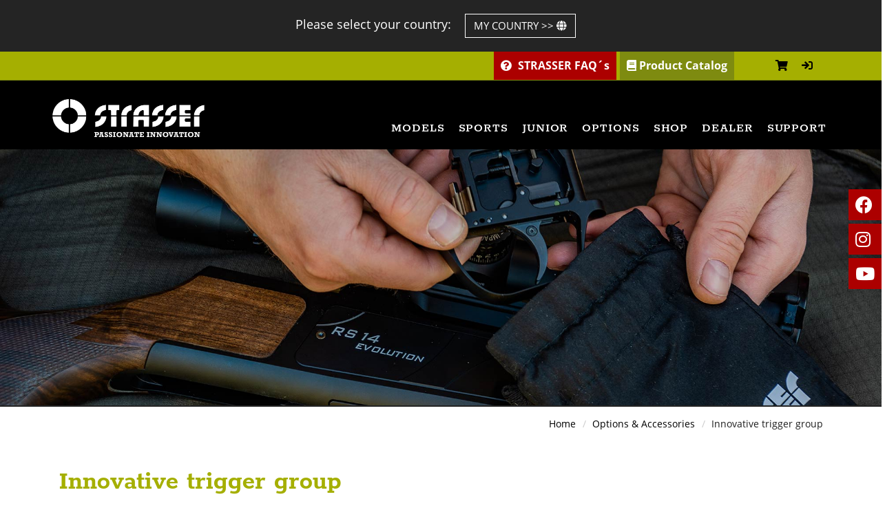

--- FILE ---
content_type: text/html; charset=utf-8
request_url: https://www.hms-strasser.com/en/innovative-trigger-group.htm
body_size: 19665
content:
<!DOCTYPE html> <html lang="en"> <head id="ctl00_Head1"><meta charset="utf-8" /><meta http-equiv="X-UA-Compatible" content="IE=edge" /><meta name="viewport" content="width=device-width, initial-scale=1" /><title>Innovative trigger group - STRASSER Rifles</title> <meta name="description" content="STRASSER hunting rifles & sporting rifles the reliable companion for hunting & shooting sports ✔ More info >>" /> <meta name="language" content="en" /> <meta name="author" content="STRASSER hunting & sporting weapons ✔ Made in Austria" /> <meta name="publisher" content="STRASSER hunting & sporting weapons ✔ Made in Austria" /> <meta name="company" content="STRASSER hunting & sporting weapons ✔ Made in Austria" /> <meta name="distribution" content="global" /> <meta name="robots" content="index, follow" /> <link rel="apple-touch-icon" sizes="180x180" href="/favicons/apple-touch-icon.png"> <link rel="icon" type="image/png" sizes="32x32" href="/favicons/favicon-32x32.png"> <link rel="icon" type="image/png" sizes="16x16" href="/favicons/favicon-16x16.png"> <link rel="manifest" href="/favicons/site.webmanifest"> <link rel="mask-icon" href="/favicons/safari-pinned-tab.svg" color="#0d4151"> <meta name="msapplication-TileColor" content="#ffffff"> <meta name="theme-color" content="#ffffff"> <meta name="theme-color" content="#ffffff"> <meta name="twitter:card" content="summary" /> <meta name="twitter:site" content="@HmsStrasser" /> <meta name="twitter:creator" content="@HmsStrasser" /> <meta name="twitter:image" content="https://www.hms-strasser.com/images/facebook.png" /> <meta property="og:site_name" content="Waffenmanufaktur HMS Strasser - Passionate Innovation" /> <meta property="og:title" content="Innovative trigger group - STRASSER Rifles"/> <meta property="og:description" content="STRASSER hunting rifles & sporting rifles the reliable companion for hunting & shooting sports ✔ More info >>" /> <meta property="og:url" content="https://www.hms-strasser.com/en/innovative-trigger-group.htm" /> <meta property="og:image" content="https://www.hms-strasser.com/images/facebook.png" /> <meta property="og:image:type" content="image/jpeg" /> <meta property="og:image:width" content="600" /> <meta property="og:image:height" content="600" /> <link rel="canonical" href="https://www.hms-strasser.com/en/innovative-trigger-group.htm" /> <link rel="alternate" hreflang="de" href="https://www.hms-strasser.com/de/innovative-abzugsgruppe.htm" /> <link rel="alternate" hreflang="x-default" href="https://www.hms-strasser.com/en/innovative-trigger-group.htm" /> <script type="application/ld+json">
[{"@context": "https://schema.org","@type": "BreadcrumbList","itemListElement": [{"@type": "ListItem","position": 1,"name": "Home","item": "https://www.hms-strasser.com/en/"},{"@type": "ListItem","position": 2,"name": "Options & Accessories","item": "https://www.hms-strasser.com/en/options-accessories.htm"},{"@type": "ListItem","position": 3,"name": "Innovative trigger group","item": "https://www.hms-strasser.com/en/innovative-trigger-group.htm"}]}]
</script> <link href="/css/styles003.min.css" rel="stylesheet" /> <script src="/js/scripts-header002.min.js"></script> </head> <body id="ctl00_body1" class=" page page-blog has-banner"> <form name="aspnetForm" method="post" action="https://www.hms-strasser.com:443/page.blog.aspx?itemid=49&amp;categoryid=9&amp;subid=0&amp;sp=en&amp;typ=category" onsubmit="javascript:return WebForm_OnSubmit();" id="aspnetForm"> <div> <input type="hidden" name="__EVENTTARGET" id="__EVENTTARGET" value="" /> <input type="hidden" name="__EVENTARGUMENT" id="__EVENTARGUMENT" value="" /> <input type="hidden" name="__VIEWSTATE" id="__VIEWSTATE" value="/[base64]/[base64]/////w9kBW1jdGwwMCRDb250ZW50UGxhY2VIb2xkZXJIZWFkZXIkUGFnZUhlYWRlciROYXZpZ2F0aW9uJExpc3RWaWV3TmF2JGN0cmw2JE5hdmlnYXRpb25Ecm9wRG93biRMaXN0Vmlld0Ryb3BEb3duTmF2DxQrAA5kZGRkZGRkPCsABQACBWRkZGYC/////w9kBUBjdGwwMCRDb250ZW50UGxhY2VIb2xkZXJIZWFkZXIkUGFnZUhlYWRlciROYXZpZ2F0aW9uJExpc3RWaWV3TmF2DxQrAA5kZGRkZGRkPCsABwACB2RkZGYC/////w9kBW1jdGwwMCRDb250ZW50UGxhY2VIb2xkZXJIZWFkZXIkUGFnZUhlYWRlciROYXZpZ2F0aW9uJExpc3RWaWV3TmF2JGN0cmwzJE5hdmlnYXRpb25Ecm9wRG93biRMaXN0Vmlld0Ryb3BEb3duTmF2DzwrAA4DCGYMZg0C/////w9kBTVjdGwwMCRDb250ZW50UGxhY2VIb2xkZXJNYWluJGNvbnRlbnQxJExpc3RWaWV3Q29udGVudA8UKwAOZGRkZGRkZDwrAAgAAghkZGRmAv////[base64]/////[base64]/////w9kBW1jdGwwMCRDb250ZW50UGxhY2VIb2xkZXJIZWFkZXIkUGFnZUhlYWRlciROYXZpZ2F0aW9uJExpc3RWaWV3TmF2JGN0cmwwJE5hdmlnYXRpb25Ecm9wRG93biRMaXN0Vmlld0Ryb3BEb3duTmF2DxQrAA5kZGRkZGRkPCsABgACBmRkZGYC/////w9kBTtjdGwwMCRDb250ZW50UGxhY2VIb2xkZXJNYWluJEdhbGxlcnlDb250ZW50JExpc3RWaWV3R2FsbGVyeQ88KwAOAwhmDGYNAv////8PZAVtY3RsMDAkQ29udGVudFBsYWNlSG9sZGVySGVhZGVyJFBhZ2VIZWFkZXIkTmF2aWdhdGlvbiRMaXN0Vmlld05hdiRjdHJsNSROYXZpZ2F0aW9uRHJvcERvd24kTGlzdFZpZXdEcm9wRG93bk5hdg88KwAOAwhmDGYNAv////8PZAU9Y3RsMDAkQ29udGVudFBsYWNlSG9sZGVySGVhZGVyJEJyZWFkY3J1bWIkQnJlYWRjcnVtYnNMaXN0Vmlldw8UKwAOZGRkZGRkZBQrAANkZGQCA2RkZGYC/////w9kBT1jdGwwMCRDb250ZW50UGxhY2VIb2xkZXJNYWluJEJsb2dUb3BBcnRpY2xlc0xpc3QkTGlzdFZpZXdMaXN0DxQrAA5kZGRkZGRkPCsADQACDWRkZGYC/////w9kBUVjdGwwMCRDb250ZW50UGxhY2VIb2xkZXJIZWFkJE1pY3JvZGF0YUJyZWFkY3J1bWJzJEJyZWFkY3J1bWJzTGlzdFZpZXcPFCsADmRkZGRkZGQUKwADZGRkAgNkZGRmAv////8PZAUdY3RsMDAkQ29udGVudCRMaXN0Vmlld0NvbnRlbnQPFCsADmRkZGRkZGQUKwABZAIBZGRkZgL/////D2QFbWN0bDAwJENvbnRlbnRQbGFjZUhvbGRlckhlYWRlciRQYWdlSGVhZGVyJE5hdmlnYXRpb24kTGlzdFZpZXdOYXYkY3RybDEkTmF2aWdhdGlvbkRyb3BEb3duJExpc3RWaWV3RHJvcERvd25OYXYPPCsADgMIZgxmDQL/////D2QFbWN0bDAwJENvbnRlbnRQbGFjZUhvbGRlckhlYWRlciRQYWdlSGVhZGVyJE5hdmlnYXRpb24kTGlzdFZpZXdOYXYkY3RybDIkTmF2aWdhdGlvbkRyb3BEb3duJExpc3RWaWV3RHJvcERvd25OYXYPPCsADgMIZgxmDQL/////D2QFI2N0bDAwJE5hdmlnYXRpb25Gb290ZXIxJExpc3RWaWV3TmF2DxQrAA5kZGRkZGRkPCsABQACBWRkZGYC/////w9kA36t/oaNV+eSvJMVHpcT5LxEhWg=" /> </div> <script type="text/javascript">
//<![CDATA[
var theForm = document.forms['aspnetForm'];
if (!theForm) {theForm = document.aspnetForm;
}
function __doPostBack(eventTarget, eventArgument) {if (!theForm.onsubmit || (theForm.onsubmit() != false)) {theForm.__EVENTTARGET.value = eventTarget;theForm.__EVENTARGUMENT.value = eventArgument;theForm.submit();}
}
//]]> </script> <script src="/WebResource.axd?d=Cr6NY1haBII3CUWgTf-vRxkAVYzK1FJ6XORbJp5zHXYb1faJ2WnIXBUQYE-i4nGMszzp_Bd8NNpxf0uVdI32lDKWS0A1&amp;t=638901845280000000" type="text/javascript"></script> <script src="/ScriptResource.axd?d=Qjh7rq_nQECSsXEmpW8q9aKfbzoJyTRM_EF7d6wNlcqwtTnRG7WbmsUnrcY6CmX_iMRPsK23xn-DUn1JLdvnBse_CwT9k6UBEbe3kgib5ZLvwTLyD8N_dWq-FoEMpan_QjbQsvFi7XzZiobJmkC7UmIuJeo1&amp;t=fffffffff2f92c66" type="text/javascript"></script> <script src="/ScriptResource.axd?d=r5QzFcHJd0deBRnaGJ7BXLhvm2TFLrPmds0lcpCaJL1eoX6tZyNUwVo3xmLUO2nx49-cs1h6ttQ6qHJ9CEZjjh8V6iAZJevIyEU5xErcQ_80JuwEVctd97Ux8CTprUZRXGIORXBzHrbkpNkhVdpH6zN17L01&amp;t=32e5dfca" type="text/javascript"></script> <script src="/ScriptResource.axd?d=XKtLcHSBYa2g-8W3wP2IWzWRaVhOTncYxOYIowoPnjMWBevfsOn8sJj42bGdpIIJ1iH3H0k13Jq2v4UZ-WwUs2OlBbJebcYrbJ0Mf9pcEpTQ1bB5hmS1yS63WdAGC-vio-LI0-CqxRCiFVIuF7zPTup-L_WV7a09VJ1M-lgJaiT0-oU30&amp;t=32e5dfca" type="text/javascript"></script> <script type="text/javascript">
//<![CDATA[
function WebForm_OnSubmit() {
OnUpdateValidators();if (typeof(ValidatorOnSubmit) == "function" && ValidatorOnSubmit() == false) return false;
return true;
}
//]]> </script> <script type="text/javascript">
//<![CDATA[
Sys.WebForms.PageRequestManager._initialize('ctl00$ScriptManager1', 'aspnetForm', ['tctl00$ContentPlaceHolderHeader$PageHeader$shopsidebarControls$UpdatePanelShopControls','','tctl00$NewsletterForm1$UpdatePanelNewsletter',''], [], [], 90, 'ctl00');
//]]> </script> <div class="country-selection-warning text-center">Please select your country: <a href="/country-selection.htm?ReturnUrl=https%3a%2f%2fwww.hms-strasser.com%2fpage.blog.aspx%3fItemID%3d49%26CategoryID%3d9%26subID%3d0%26SP%3den%26Typ%3dCategory" title="My country >>" class="btn btn-default">My country >> <i class="fa fa-globe"></i></a> </div> <div class="BackToTop"> <a href="#top"><span class="fas fa-chevron-up"></span></a> </div> <header> <div class="topbar"> <div class="container"> <div class="topbar-inner"> <div class="language"> </div> <div class="shop-sidebar"> <div id="ctl00_ContentPlaceHolderHeader_PageHeader_shopsidebarControls_UpdatePanelShopControls"> <div id="ctl00_ContentPlaceHolderHeader_PageHeader_shopsidebarControls_ShowPresse"> <ul class="nav navbar-nav navbar-right"> <li class="shoppingcart"><a href="/en/shopping-cart.htm"  title="Zum Warenkorb"><i class="fas fa-shopping-cart"></i></a></li> <li class="login logout-btn logged-out"> <a id="ctl00_ContentPlaceHolderHeader_PageHeader_shopsidebarControls_LoginViewHeader_LoginStatusHeader1" title="ANMELDEN / ABMELDEN" href="javascript:__doPostBack(&#39;ctl00$ContentPlaceHolderHeader$PageHeader$shopsidebarControls$LoginViewHeader$LoginStatusHeader1$ctl02&#39;,&#39;&#39;)"><span class='fa fa-sign-in'></span></a> </li> </ul> </div> <div> <ul class="nav navbar-nav navbar-right"> <li class="faq-top"><a href="/en/faq.htm" title="STRASSER FAQ´s"><i class="fas fa-question-circle"></i> STRASSER FAQ´s</a></li> <li class="manual"><a href="https://www.strasser-products.com/katalog/en" title="Produktkatalog" target="_blank"><i class="fas fa-book"></i> Product Catalog</span></a></li> </ul> </div> </div> </div> </div> </div> </div> <nav id="ctl00_ContentPlaceHolderHeader_PageHeader_navbarcontainer" class="navbar navbar-default header-scroll"> <div class="container"> <div class="navbar-header"> <button aria-controls="navbar" aria-expanded="false" data-target="#navbar" data-toggle="collapse" class="navbar-toggle collapsed" type="button"> <span class="sr-only">Toggle navigation</span> <span class="icon-bar"></span> <span class="icon-bar"></span> <span class="icon-bar"></span> </button> <a class="navbar-brand" title="STRASSER hunting & sporting weapons ✔ Made in Austria" href="/en/"> <img src="/images/Logo.png" alt="STRASSER hunting & sporting weapons ✔ Made in Austria" /> </a> </div> <div class="navbar-collapse collapse" id="navbar"> <ul class="nav navbar-nav navbar-right"> <li class=" dropdown item-2"> <a href='https://www.hms-strasser.com/en/models.htm' target='_self'>Models</a> <ul class="dropdown-menu"> <li class=""> <a href="https://www.hms-strasser.com/en/strasser-rs-700.htm" id="ctl00_ContentPlaceHolderHeader_PageHeader_Navigation_ListViewNav_ctrl0_NavigationDropDown_ListViewDropDownNav_ctrl0_HasNoSubNav" target="_self">STRASSER RS 700 <span class="line"></span></a> </li> <li class=""> <a href="https://www.hms-strasser.com/en/strasser-rs-solo.htm" id="ctl00_ContentPlaceHolderHeader_PageHeader_Navigation_ListViewNav_ctrl0_NavigationDropDown_ListViewDropDownNav_ctrl1_HasNoSubNav" target="_self">STRASSER RS SOLO EVOLUTION <span class="line"></span></a> </li> <li class=""> <a href="https://www.hms-strasser.com/en/strasser-rs14-evolution.htm" id="ctl00_ContentPlaceHolderHeader_PageHeader_Navigation_ListViewNav_ctrl0_NavigationDropDown_ListViewDropDownNav_ctrl2_HasNoSubNav" target="_self">STRASSER RS 14 EVOLUTION <span class="line"></span></a> </li> <li class=""> <a href="https://www.hms-strasser.com/en/strasser-rs14.htm" id="ctl00_ContentPlaceHolderHeader_PageHeader_Navigation_ListViewNav_ctrl0_NavigationDropDown_ListViewDropDownNav_ctrl3_HasNoSubNav" target="_self">STRASSER RS 14 <span class="line"></span></a> </li> <li class=""> <a href="https://www.hms-strasser.com/en/strasser-ava-tahr.htm" id="ctl00_ContentPlaceHolderHeader_PageHeader_Navigation_ListViewNav_ctrl0_NavigationDropDown_ListViewDropDownNav_ctrl4_HasNoSubNav" target="_self">STRASSER AVA-Tahr <span class="line"></span></a> </li> <li class=""> <a href="https://www.hms-strasser.com/en/strasser-unic-carbon.htm" id="ctl00_ContentPlaceHolderHeader_PageHeader_Navigation_ListViewNav_ctrl0_NavigationDropDown_ListViewDropDownNav_ctrl5_HasNoSubNav" target="_self">STRASSER UNIC CARBON <span class="line"></span></a> </li> </ul> </li> <li class=" item-5"> <a href='https://www.hms-strasser.com/en/sports.htm' target='_self'>Sports</a> </li> <li class=" item-14"> <a href='https://www.hms-strasser.com/en/rs-junior.htm' target='_self'>Junior</a> </li> <li class=" item-9"> <a href='https://www.hms-strasser.com/en/options-accessories.htm' target='_self'>Options</a> </li> <li class=" dropdown item-13"> <a href='https://www.hms-strasser.com/en/shop.htm' target='_self'>Shop</a> <ul class="dropdown-menu"> <li class=""> <a href="https://www.hms-strasser.com/en/shop/outfits.htm" id="ctl00_ContentPlaceHolderHeader_PageHeader_Navigation_ListViewNav_ctrl4_NavigationDropDown_ListViewDropDownNav_ctrl0_HasNoSubNav" target="_self">Outfits <span class="line"></span></a> </li> <li class=" dropdown"> <a href="https://www.hms-strasser.com/en/shop/equipment.htm" id="ctl00_ContentPlaceHolderHeader_PageHeader_Navigation_ListViewNav_ctrl4_NavigationDropDown_ListViewDropDownNav_ctrl1_HasNoSubNav" target="_self">Equipment <span class="line"></span></a> </li> <li class=""> <a href="https://www.hms-strasser.com/en/spare-parts.htm" id="ctl00_ContentPlaceHolderHeader_PageHeader_Navigation_ListViewNav_ctrl4_NavigationDropDown_ListViewDropDownNav_ctrl2_HasNoSubNav" target="_self">Spare parts <span class="line"></span></a> </li> <li class=""> <a href="https://www.hms-strasser.com/en/shop/stock-sale.htm" id="ctl00_ContentPlaceHolderHeader_PageHeader_Navigation_ListViewNav_ctrl4_NavigationDropDown_ListViewDropDownNav_ctrl3_HasNoSubNav" target="_self">%Sale <span class="line"></span></a> </li> </ul> </li> <li class=" item-3"> <a href='https://www.hms-strasser.com/en/dealer.htm' target='_self'>Dealer</a> </li> <li class=" dropdown item-12"> <a href='https://www.hms-strasser.com/en/service.htm' target='_self'>Support</a> <ul class="dropdown-menu"> <li class=""> <a href="https://www.hms-strasser.com/en/registration-of-weapons.htm" id="ctl00_ContentPlaceHolderHeader_PageHeader_Navigation_ListViewNav_ctrl6_NavigationDropDown_ListViewDropDownNav_ctrl0_HasNoSubNav" target="_self">Registration of weapons <span class="line"></span></a> </li> <li class=""> <a href="https://www.hms-strasser.com/en/extra-barrel-registration.htm" id="ctl00_ContentPlaceHolderHeader_PageHeader_Navigation_ListViewNav_ctrl6_NavigationDropDown_ListViewDropDownNav_ctrl1_HasNoSubNav" target="_self">Extra barrel registration <span class="line"></span></a> </li> <li class=""> <a href="https://www.hms-strasser.com/en/user-manuals.htm" id="ctl00_ContentPlaceHolderHeader_PageHeader_Navigation_ListViewNav_ctrl6_NavigationDropDown_ListViewDropDownNav_ctrl2_HasNoSubNav" target="_self">User Manuals <span class="line"></span></a> </li> <li class=""> <a href="https://www.hms-strasser.com/en/faq.htm" id="ctl00_ContentPlaceHolderHeader_PageHeader_Navigation_ListViewNav_ctrl6_NavigationDropDown_ListViewDropDownNav_ctrl3_HasNoSubNav" target="_self">STRASSER FAQ´s <span class="line"></span></a> </li> <li class=""> <a href="https://www.hms-strasser.com/en/contact.htm" id="ctl00_ContentPlaceHolderHeader_PageHeader_Navigation_ListViewNav_ctrl6_NavigationDropDown_ListViewDropDownNav_ctrl4_HasNoSubNav" target="_self">STRASSER Service Contact <span class="line"></span></a> </li> </ul> </li> </ul> </div> </div> </nav> <div id="bigslider" class="bigslider-1"> <div id="slides"> <div class="slides-container sliderTop"> <div> <img src='/upload/banner/strasser-abzug-jagdgewehr.jpg' class="ImgTop" alt='STRASSER triggers for hunting rifles' /> <div class="overlay"> <div class="bnr-text"> <div class="container"> <div class="bnr-text-left"> </div> </div> </div> </div> </div> </div> </div> </div> <div class="breadcrumb-page"> <div class="container"> <div id="breadcrumbs"> <ol class="breadcrumb"> <li id="ctl00_ContentPlaceHolderHeader_Breadcrumb_BreadcrumbsListView_ctrl0_isnotactive"><a href="/en/">Home</a></li> <li id="ctl00_ContentPlaceHolderHeader_Breadcrumb_BreadcrumbsListView_ctrl1_isnotactive"><a href="/en/options-accessories.htm">Options & Accessories</a></li> <li id="ctl00_ContentPlaceHolderHeader_Breadcrumb_BreadcrumbsListView_ctrl2_isactive" class="active">Innovative trigger group</li> </ol> </div> </div> </div> <div class="socialmedia1"> <a href="https://www.facebook.com/strasserofficial/" title="Facebook" target="_blank" class="social-media-link facebook"> <i class="fab fa-facebook"></i> </a> <a href="https://www.instagram.com/strasser_official/" title="Instagram" target="_blank" class="social-media-link instagram"> <i class="fab fa-instagram"></i> </a> <a href="https://www.youtube.com/c/WaffenmanufakturSTRASSER" title="Youtube" target="_blank" class="social-media-link youtube"> <i class="fab fa-youtube"></i> </a> </div> </header> <div id="main" role="main"> <div class="container"> <div id="page" class="template-blog" role="main"> <div class="container"> <div class="headline"> <h1>Innovative trigger group</h1><h2>A rifle is only as good as its trigger</h2> </div> <div class="content clearfix"> <div class="content-entry"> <div class="clearfix"></div> <div class="standard-template"> <p>For this highly sensitive component all models of <strong>straight-pull bolt action rifles from STRASSER</strong> are provided with a safe patented solution that are without equal. The trigger assembly can be removed without tools. The combined direct trigger with set trigger can be set to three weights, light, medium or heavy, also without tools.</p> <p>The set trigger can be adjusted to a trigger weight of 100-200g. And finally an automatic resetting mechanism ensures the all-round safety of this assembly when the bolt is open.</p> </div> </div> <div class="content-entry"> <div class="clearfix"></div> <div class="standard-template"> <blockquote> <h3>Combi Trigger</h3> <h5>Recommended <a title="Recommended retail price" href="#Preisinfo">retail price *</a>: <strong>531,00 EURO<br></strong></h5> </blockquote> <p> </p> <blockquote> <h3>Extra charge trigger gold coloured</h3> <h5>Recommended <a title="Recommended retail price" href="#Preisinfo">retail price *</a>: <strong>192,00 EURO<br></strong></h5> </blockquote> </div> </div> <div class="content-entry"> <div class="clearfix"></div> <div class="standard-template"> <p> <br> </p> </div> </div> <div class="content-entry"> <div class="clearfix"></div> <div class="standard-template"> <img src="https://www.hms-strasser.com/upload/Download/strasser-abzugseinheit.jpg" alt="STRASSER Abzugseinheit für Jagdgewehre" width="100%" height="NaN"> </div> </div> <div class="content-entry"> <div class="clearfix"></div> <div class="standard-template"> <h3>The new STRASSER NX trigger unit - Consistent development.</h3> <p><strong>All the enthusiasts of our Strasser combi triggers who already know about good trigger behaviour will simply love this further development!</strong></p> <p>We have designed a new trigger with excellent trigger characteristics for all those who always wanted a pure direct trigger.</p> <p>The new <strong>NX trigger unit</strong> (Next Generation) from STRASSER is impressive, thanks to a trigger weight of around <strong>680 grams</strong>, a length-adjustable trigger guard and a perfectly adjusted trigger stop.</p> <p>The support lever is <strong>DLC</strong> (Diamond Like Carbon) coated in the usual manner and, additionally, enhances the fantastic trigger characteristics of our new NX trigger unit. The trigger guard"s new design gives the entire rifle a sporty look and thus clearly stands out among our combi triggers.</p> <p>Every STRASSER rifle can be directly configured with the new NX trigger unit. Retrofitting*) is, of course, also possible on request.</p> </div> </div> <div class="content-entry"> <div class="clearfix"></div> <div class="standard-template"> <blockquote> <h3>NX-Trigger</h3> <h5>Recommended <a title="Recommended retail price" href="#Preisinfo">retail price *</a>: <strong>738<strong>,00 EURO<br></strong></strong></h5> </blockquote> <p> </p> <blockquote> <h3>Extra charge NX-Trigge</h3> <h5>Recommended <a title="Recommended retail price" href="#Preisinfo">retail price *</a>: <strong>207,00 EURO<br></strong></h5> </blockquote> </div> </div> <div class="content-entry"> <div class="clearfix"></div> <div class="standard-template"> <p> <br> </p> </div> </div> <div class="content-entry"> <div class="clearfix"></div> <div class="standard-template"> <hr> <p><a id="Preisinfo"></a><br> </p> <blockquote> <h5><strong>* Important note:</strong></h5> <p>The trigger must be adjusted for the relevant system by a certified Strasser dealer.</p> <p>This product catalogue replaces the previous versions and product ranges and is valid in Austria. Unless specified otherwise, the non-binding price recommendations are to be understood as the factory price including the legal VAT currently applicable in € (EURO) and packaging costs.</p> <p>Subject to alterations in construction, performance, range and non-binding price recommendations.<br>Errors and construction faults excepted.</p> <p>STRASSER hunting and sports guns will only be supplied to persons in possession of the necessary purchasing licence and only via <a title="STRASSER’s authorised specialist shops" href="/en/dealer.htm">STRASSER’s authorised specialist shops</a>!</p> </blockquote> </div> </div> </div> <script type="application/ld+json">{"@context": "https://schema.org","@type": "BlogPosting","mainEntityOfPage": {"@type": "WebPage","@id": "https://www.hms-strasser.com/en/innovative-trigger-group.htm"},"headline": "Innovative trigger group","image": "https://www.hms-strasser.com/upload/artikel/49/innovative-trigger-group.jpg",  "author": {"@type": "Organization","name": "STRASSER","url": "/en/company.htm"},  "publisher": {"@type": "Organization","name": "HMS Präzisionstechnik GmbH","logo": {"@type": "ImageObject","url": "https://www.hms-strasser.com/images/logo/logo.png"}},"datePublished": "2022-12-21","dateModified": "2023-07-14"}</script> </div> <div class="page-content"> </div> </div> </div> <div class="toparticles"> <div class="container"> <div class="news-headline"> <div class="h5">STRASSER Options & Accessories</div><div class="h2">Weapon accessories and extensions for hunting and sporting weapons</div> </div> <div class="row"> <article> <a href="https://www.hms-strasser.com/en/strasser-warranty.htm" title="STRASSER Warranty" class="article-item"> <div class="col-md-3 col-sm-6"> <div class="teaser-bild centerImage"> <img src="/upload/artikel/68/strasser-warranty.thumb.jpg" alt="STRASSER Warranty" /> </div> <div class="teaser-white-top"><img src="/images/layout/banner-pfeil-t.png" /></div> <div class="teaser-text"> <div class="h5">STRASSER Warranty</div> <p>We grant a <strong>voluntary manufacturer warranty of 12 years</strong> on your new STRASSER hunting and sport rifle!</p> </div> </div> </a> </article> <article> <a href="https://www.hms-strasser.com/en/nightforce.htm" title="STRASSER and Nightforce" class="article-item"> <div class="col-md-3 col-sm-6"> <div class="teaser-text"> <div class="h5">STRASSER and Nightforce</div> <p>The perfect Nightforceriflescope for every STRASSER gun – guaranteed!</p> </div> <div class="teaser-white-bottom"><img src="/images/layout/banner-pfeil.png" /></div> <div class="teaser-bild centerImage"> <img src="/upload/artikel/65/strasser-and-nightforce.thumb.jpg" alt="STRASSER and Nightforce" /> </div> </div> </a> </article> <article> <a href="https://www.hms-strasser.com/en/strasser-bipods.htm" title="STRASSER BIPODS" class="article-item"> <div class="col-md-3 col-sm-6"> <div class="teaser-bild centerImage"> <img src="/upload/artikel/66/strasser-bipods.thumb.jpg" alt="STRASSER BIPODS" /> </div> <div class="teaser-white-top"><img src="/images/layout/banner-pfeil-t.png" /></div> <div class="teaser-text"> <div class="h5">STRASSER BIPODS</div> <p>We have made it our goal to create the perfect bipod for hunters, shooters and long range enthusiasts!</p> </div> </div> </a> </article> <article> <a href="https://www.hms-strasser.com/en/we-design-your-own-personal-hunting-rifle.htm" title="We design your own personal hunting rifle" class="article-item"> <div class="col-md-3 col-sm-6"> <div class="teaser-text"> <div class="h5">We design your own personal hunting rifle</div> <p>You can let your own hunting experiences flow into this rifle, such as a motive of your favourite species of deer or other personal wishes.</p> </div> <div class="teaser-white-bottom"><img src="/images/layout/banner-pfeil.png" /></div> <div class="teaser-bild centerImage"> <img src="/upload/artikel/52/we-design-your-own-personal-hunting-rifle.thumb.jpg" alt="We design your own personal hunting rifle" /> </div> </div> </a> </article> <article> <a href="https://www.hms-strasser.com/en/strasser-stocks.htm" title="STRASSER Stocks" class="article-item"> <div class="col-md-3 col-sm-6"> <div class="teaser-bild centerImage"> <img src="/upload/artikel/67/strasser-stocks.thumb.jpg" alt="STRASSER Stocks" /> </div> <div class="teaser-white-top"><img src="/images/layout/banner-pfeil-t.png" /></div> <div class="teaser-text"> <div class="h5">STRASSER Stocks</div>All STRASSER stocks are manufactured according to our own designs and the knowledge in handling our RS straight-pull bolt action rifles.</div> </div> </a> </article> <article> <a href="https://www.hms-strasser.com/en/changing-calibre.htm" title="Changing calibre made easy" class="article-item"> <div class="col-md-3 col-sm-6"> <div class="teaser-text"> <div class="h5">Changing calibre made easy</div> <p>STRASSER straight-pull bolt action rifles are conceived and designed for versatile hunting use.</p> </div> <div class="teaser-white-bottom"><img src="/images/layout/banner-pfeil.png" /></div> <div class="teaser-bild centerImage"> <img src="/upload/artikel/46/changing-calibre-made-easy.thumb.jpg" alt="Changing calibre made easy" /> </div> </div> </a> </article> <article> <a href="https://www.hms-strasser.com/en/the-rs-radial-element-bolt.htm" title="The RS radial element bolt" class="article-item"> <div class="col-md-3 col-sm-6"> <div class="teaser-bild centerImage"> <img src="/upload/artikel/48/the-rs-radial-element-bolt.thumb.jpg" alt="The RS radial element bolt" /> </div> <div class="teaser-white-top"><img src="/images/layout/banner-pfeil-t.png" /></div> <div class="teaser-text"> <div class="h5">The RS radial element bolt</div> <p>STRASSER's straight pull repeaters feature an <strong>innovative bolt</strong> that locks into the barrel and provides extreme safety for the shooter, even under the highest gas pressure.</p> </div> </div> </a> </article> <article> <a href="https://www.hms-strasser.com/en/innovative-trigger-group.htm" title="Innovative trigger group" class="article-item"> <div class="col-md-3 col-sm-6"> <div class="teaser-text"> <div class="h5">Innovative trigger group</div> <p>For this highly sensitive component all models of straight-pull bolt action rifles from STRASSER are provided with a safe patented solution that are without equal.</p> </div> <div class="teaser-white-bottom"><img src="/images/layout/banner-pfeil.png" /></div> <div class="teaser-bild centerImage"> <img src="/upload/artikel/49/innovative-trigger-group.thumb.jpg" alt="Innovative trigger group" /> </div> </div> </a> </article> <article> <a href="https://www.hms-strasser.com/en/changing-magazines-by-strasser.htm" title="Changing magazines by STRASSER" class="article-item"> <div class="col-md-3 col-sm-6"> <div class="teaser-bild centerImage"> <img src="/upload/artikel/47/changing-magazines-by-strasser.thumb.jpg" alt="Changing magazines by STRASSER" /> </div> <div class="teaser-white-top"><img src="/images/layout/banner-pfeil-t.png" /></div> <div class="teaser-text"> <div class="h5">Changing magazines by STRASSER</div> <p>The STRASSER straight-pull bolt action rifle demonstrates its matured character in every detail.</p> </div> </div> </a> </article> <article> <a href="https://www.hms-strasser.com/en/montage.htm" title="An intrinsically precise mounting" class="article-item"> <div class="col-md-3 col-sm-6"> <div class="teaser-text"> <div class="h5">An intrinsically precise mounting</div> <p>The <strong>straight-pull bolt action rifles from STRASSER</strong> are prepared for a specially developed three-point ball seat mounting.</p> </div> <div class="teaser-white-bottom"><img src="/images/layout/banner-pfeil.png" /></div> <div class="teaser-bild centerImage"> <img src="/upload/artikel/61/an-intrinsically-precise-mounting.thumb.jpg" alt="An intrinsically precise mounting" /> </div> </div> </a> </article> <article> <a href="https://www.hms-strasser.com/en/pre-programmed-hunting-success.htm" title="Pre-programmed hunting success" class="article-item"> <div class="col-md-3 col-sm-6"> <div class="teaser-bild centerImage"> <img src="/upload/artikel/51/pre-programmed-hunting-success.thumb.jpg" alt="Pre-programmed hunting success" /> </div> <div class="teaser-white-top"><img src="/images/layout/banner-pfeil-t.png" /></div> <div class="teaser-text"> <div class="h5">Pre-programmed hunting success</div> <p>The straight-pull bolt action rifles from STRASSER are provided with an open sight made of metal.</p> </div> </div> </a> </article> <article> <a href="https://www.hms-strasser.com/en/barrel-exchange-system.htm" title="The new RS barrel exchange system" class="article-item"> <div class="col-md-3 col-sm-6"> <div class="teaser-text"> <div class="h5">The new RS barrel exchange system</div> <p>The mechanical function of our newly and patented <strong>B-EX BARREL EXCHANGE SYSTEMS</strong> enables an absolutely repeatable calibre change due to the unrivalled shape of the exchange barrels.</p> </div> <div class="teaser-white-bottom"><img src="/images/layout/banner-pfeil.png" /></div> <div class="teaser-bild centerImage"> <img src="/upload/artikel/45/the-new-rs-barrel-exchange-system.thumb.jpg" alt="The new RS barrel exchange system" /> </div> </div> </a> </article> <article> <a href="https://www.hms-strasser.com/en/rs-straight-bolt-action.htm" title="Fast, faster, RS straight bolt action" class="article-item"> <div class="col-md-3 col-sm-6"> <div class="teaser-bild centerImage"> <img src="/upload/artikel/44/fast-faster-rs-straight-bolt-action.thumb.jpg" alt="Fast, faster, RS straight bolt action" /> </div> <div class="teaser-white-top"><img src="/images/layout/banner-pfeil-t.png" /></div> <div class="teaser-text"> <div class="h5">Fast, faster, RS straight bolt action</div> <p>The STRASSER straight-pull bolt action rifle with its small bolt lever opening movement always provides for lightning fast repetition.</p> </div> </div> </a> </article> </div> </div> </div> <div class="TeaserKatalogShop"> <div class="row"> <div class="col-md-6"> <a href="https://www.strasser-products.com/katalog/en/" class="btn btn-success btn-block btn-lg" target="_blank"> <i class="fas fa-book-open"></i> <p> <b>Product Catalog</b><br />STRASSER hunting weapons & rifles 2022</p> </a> </div> <div class="col-md-6"> <a href="/en/shop.htm" class="btn btn-success btn-block btn-lg"> <i class="fas fa-cart-arrow-down"></i> <p> <b>STRASSER Online Shop</b><br />High quality products for hunters and sport shooters</p> </a> </div> </div> </div> <div class="footer-nav"> <div class="container"> <ul class="standardlinks"> <li> <a href='https://www.hms-strasser.com/en/company.htm' target='_self'>Company</a> </li> <li> <a href='https://www.hms-strasser.com/en/our-partners.htm' target='_self'>Our partners</a> </li> <li> <a href='https://www.hms-strasser.com/en/press.htm' target='_self'>Press</a> </li> <li> <a href='https://www.hms-strasser.com/en/intern/mediadata.htm' target='_self'>Dealer- & Press Area</a> </li> <li> <a href='https://www.hms-strasser.com/en/contact.htm' target='_self'>Contact</a> </li> </ul> </div> </div> </div> <footer class="footer"> <div class="provenexpert"> <div class="provenexperts-widget"> <div class="provenexperts-widget-inner"> <h3>Customer reviews</h3> <span class="provenexperts-widget-stars"> <span class="fa fa-star"></span> <span class="fa fa-star"></span> <span class="fa fa-star"></span> <span class="fa fa-star"></span> <span class="fa fa-star"></span> </span> <br /> <span class="provenexperts-widget-text">from <a href="https://www.provenexpert.com/en-gb/hms-praezisionstechnik-gmbh/" target="_blank">108 ratings!</a> </span> </div> <!-- ProvenExpert ProSeal Widget --> <noscript> <a href="https://www.provenexpert.com/en-us/strasser-rifles-passionate-innovation?utm_source=seals&utm_campaign=proseal&utm_medium=profile&utm_content=c27ed987-535e-4354-9e46-8a3339f9676e" target="_blank" title="Customer reviews & experiences for STRASSER Rifles | Passionate Innovation. " class="pe-pro-seal-more-infos" rel="nofollow">More info</a> </noscript> <script src="https://s.provenexpert.net/seals/proseal.js" async="async"></script> <script id="proSeal">window.addEventListener('load', function (event) {window.provenExpert.proSeal({widgetId: "c27ed987-535e-4354-9e46-8a3339f9676e",language: "en-US",bannerColor: "#0DB1CD",textColor: "#FFFFFF",showReviews: true,hideDate: true,hideName: false,hideOnMobile: true,bottom: "130px",stickyToSide: "right",googleStars: false,zIndex: "9999",displayReviewer: false,displayReviewerLastName: false,})});</script> <!-- ProvenExpert ProSeal Widget --> </div> </div> <div class="footer-bewertung"> <div class="container google-review"> <script src="https://static.elfsight.com/platform/platform.js" async></script> <div class="elfsight-app-f7f25e68-45fd-4732-8744-87d63b6fac2e" data-elfsight-app-lazy></div> </div> </div> <div class="footer-instagram"> <div class="container instagram"> <script src="https://static.elfsight.com/platform/platform.js" async></script> <div class="elfsight-app-27b36d0d-ff33-4954-979d-451e4990e6d5" data-elfsight-app-lazy></div> </div> </div> <div class="newsletter"> <div class="container"> <div class="glyphicon glyphicon-envelope text-uppercase h2">Strasser Newsletter Service</div> <div class="text-uppercase">Get all current news and updates from HMS Präzisionstechnik GmbH</div> <div id="ctl00_NewsletterForm1_UpdatePanelNewsletter"> <div class="form-newsletter" id="NewsletterForm"> <div class="input-group"> <label class="sr-only" for="ctl00_NewsletterForm1_tbMail">Newsletter abonnieren</label> <input name="ctl00$NewsletterForm1$tbMail" type="text" id="ctl00_NewsletterForm1_tbMail" placeholder="Newsletter abonnieren" class="form-control" /> <span id="ctl00_NewsletterForm1_rfvMail" style="color:Red;display:none;"></span> <span id="ctl00_NewsletterForm1_rfvMail2" style="color:Red;display:none;"></span> <span class="glyphicon glyphicon-warning-sign form-control-feedback" style="display: none;"></span> <span class="input-group-btn"> <a id="ctl00_NewsletterForm1_lbtnSubscribe" class="btn btn-default" href="javascript:WebForm_DoPostBackWithOptions(new WebForm_PostBackOptions(&quot;ctl00$NewsletterForm1$lbtnSubscribe&quot;, &quot;&quot;, true, &quot;NewsletterForm&quot;, &quot;&quot;, false, true))"><i class="fa fa-arrow-right"></i></a> </span> </div> <div class="hide"> <input type="submit" name="ctl00$NewsletterForm1$btnSubscribe" value="Abonnieren" onclick="javascript:WebForm_DoPostBackWithOptions(new WebForm_PostBackOptions(&quot;ctl00$NewsletterForm1$btnSubscribe&quot;, &quot;&quot;, true, &quot;NewsletterForm&quot;, &quot;&quot;, false, false))" id="ctl00_NewsletterForm1_btnSubscribe" class="btn btn-default" /> </div> </div> <div id="ctl00_NewsletterForm1_MessageNewsletterForm"></div> </div> <script type="text/javascript">$("#NewsletterForm input").keypress(function (event) {if (event.keyCode == 13) { $("#NewsletterForm button, #NewsletterForm input[type=submit]").click(); return false };});
</script> </div> </div> <div class="container"> <div class="footer-logo"> <a href="/en/" title="STRASSER hunting & sporting weapons ✔ Made in Austria"> <img src="/images/Logo.png" alt="STRASSER hunting & sporting weapons ✔ Made in Austria" /> </a> </div> <div class="footer-txt"> <div class="content clearfix"> <div class="content-entry"> <div class="clearfix"></div> <div class="standard-template"> <p>Our global network of selected dealers would be delighted to hear from you and can provide detailed advice on our models and the possibilities to adapt our hunting and sporting rifles to your own individual requirements!</p> </div> </div> </div> </div> <div class="worldmap"> <a href="/en/dealer.htm" title="Dealer" target="_self"> <img data-src="/images/worldmap/worldmap.svg" type="image/svg+xml" class="lazy img-responsive" alt="Dealer" /> </a> </div> <div class="footer-bottom"> <a href="/en/terms-and-conditions.htm" title="Terms & Conditions">Terms & Conditions</a> <a href="/en/right-of-withdrawal.htm" title="Withdrawal">Withdrawal</a> <a href="/en/shipping-costs.htm" title="Shipping">Shipping</a> <a href="/en/sitemap.htm" title="Sitemap">Sitemap</a> <a href="/en/dataprotection.htm" title="Data protection">Data protection</a> <a href="/en/imprint.htm" title="Imprint">Imprint</a> </div> <div class="copyright text-uppercase"> <div class="copyright-logo"> <a href="/en/" title="STRASSER hunting & sporting weapons ✔ Made in Austria"> <img src="/images/LogoNoText.png" alt="STRASSER hunting & sporting weapons ✔ Made in Austria" class="lazy" /> </a> </div>&copy; Copyright 2026 <a href="/en/" title="STRASSER hunting & sporting weapons ✔ Made in Austria">STRASSER hunting & sporting weapons ✔ Made in Austria</a> <span class="separator">|</span> <a href="https://www.wdw.at/" title="WDW WerbeDesign Wanger - WERBUNG DIE WIRKT" target="_blank">WebDesign</a> by WDW</div> <div class="socialmedia"> <a href="https://www.facebook.com/strasserofficial/" title="Facebook" target="_blank" class="socialmedia-entry facebook"> <i class="fab fa-facebook"></i> </a> <a href="https://www.instagram.com/strasser_official/" title="Instagram" target="_blank" class="socialmedia-entry instagram"> <i class="fab fa-instagram"></i> </a> <a href="https://www.youtube.com/c/WaffenmanufakturSTRASSER" title="Youtube" target="_blank" class="socialmedia-entry youtube"> <i class="fab fa-youtube"></i> </a> <a href="/en/feed.xml" title="Newsfeed" target="_blank" class="socialmedia-entry feed"> <i class="fa fa-rss"></i> </a> </div> </div> </footer> <div class="hidden"> <input name="ctl00$TextBox1" type="text" id="ctl00_TextBox1" /> <span id="ctl00_RequiredFieldValidator1" style="color:Red;visibility:hidden;">RequiredFieldValidator</span> </div> <script type="text/javascript">
//<![CDATA[
var Page_Validators =  new Array(document.getElementById("ctl00_NewsletterForm1_rfvMail"), document.getElementById("ctl00_NewsletterForm1_rfvMail2"), document.getElementById("ctl00_RequiredFieldValidator1"));
//]]> </script> <script type="text/javascript">
//<![CDATA[
var ctl00_NewsletterForm1_rfvMail = document.all ? document.all["ctl00_NewsletterForm1_rfvMail"] : document.getElementById("ctl00_NewsletterForm1_rfvMail");
ctl00_NewsletterForm1_rfvMail.controltovalidate = "ctl00_NewsletterForm1_tbMail";
ctl00_NewsletterForm1_rfvMail.display = "None";
ctl00_NewsletterForm1_rfvMail.validationGroup = "NewsletterForm";
ctl00_NewsletterForm1_rfvMail.evaluationfunction = "RequiredFieldValidatorEvaluateIsValid";
ctl00_NewsletterForm1_rfvMail.initialvalue = "";
var ctl00_NewsletterForm1_rfvMail2 = document.all ? document.all["ctl00_NewsletterForm1_rfvMail2"] : document.getElementById("ctl00_NewsletterForm1_rfvMail2");
ctl00_NewsletterForm1_rfvMail2.controltovalidate = "ctl00_NewsletterForm1_tbMail";
ctl00_NewsletterForm1_rfvMail2.display = "None";
ctl00_NewsletterForm1_rfvMail2.validationGroup = "NewsletterForm";
ctl00_NewsletterForm1_rfvMail2.evaluationfunction = "RegularExpressionValidatorEvaluateIsValid";
ctl00_NewsletterForm1_rfvMail2.validationexpression = "^[a-zA-Z0-9._\\-]+@[a-zA-Z0-9._\\-]{2,}\\.[a-zA-Z]{2,}$";
var ctl00_RequiredFieldValidator1 = document.all ? document.all["ctl00_RequiredFieldValidator1"] : document.getElementById("ctl00_RequiredFieldValidator1");
ctl00_RequiredFieldValidator1.controltovalidate = "ctl00_TextBox1";
ctl00_RequiredFieldValidator1.errormessage = "RequiredFieldValidator";
ctl00_RequiredFieldValidator1.validationGroup = "Main";
ctl00_RequiredFieldValidator1.evaluationfunction = "RequiredFieldValidatorEvaluateIsValid";
ctl00_RequiredFieldValidator1.initialvalue = "";
//]]> </script> <div> <input type="hidden" name="__VIEWSTATEGENERATOR" id="__VIEWSTATEGENERATOR" value="350FFCFD" /> <input type="hidden" name="__EVENTVALIDATION" id="__EVENTVALIDATION" value="/wEdAAYkuxZMMHT4JnDPSLDWYwKzLDR31uSRCujX4AzAYy3H52+Loa1B3Ad2BuzLsKdSQaxKvExucTUqp2EB/IGEJP1+gcdHe/9H+PKp7ervyOxpwLt0vKVmDtQYb7KLGs2qWD31dSdDIlrdf6vrHzvrMh/t21LJrQ==" /> </div> <script type="text/javascript">
//<![CDATA[var Page_ValidationActive = false;
if (typeof(ValidatorOnLoad) == "function") {ValidatorOnLoad();
}function ValidatorOnSubmit() {if (Page_ValidationActive) {return ValidatorCommonOnSubmit();}else {return true;}
}document.getElementById('ctl00_NewsletterForm1_rfvMail').dispose = function() {Array.remove(Page_Validators, document.getElementById('ctl00_NewsletterForm1_rfvMail'));
}document.getElementById('ctl00_NewsletterForm1_rfvMail2').dispose = function() {Array.remove(Page_Validators, document.getElementById('ctl00_NewsletterForm1_rfvMail2'));
}document.getElementById('ctl00_RequiredFieldValidator1').dispose = function() {Array.remove(Page_Validators, document.getElementById('ctl00_RequiredFieldValidator1'));
}
//]]> </script> </form> <script src="/js/scripts002.min.js" defer></script> </body> </html>